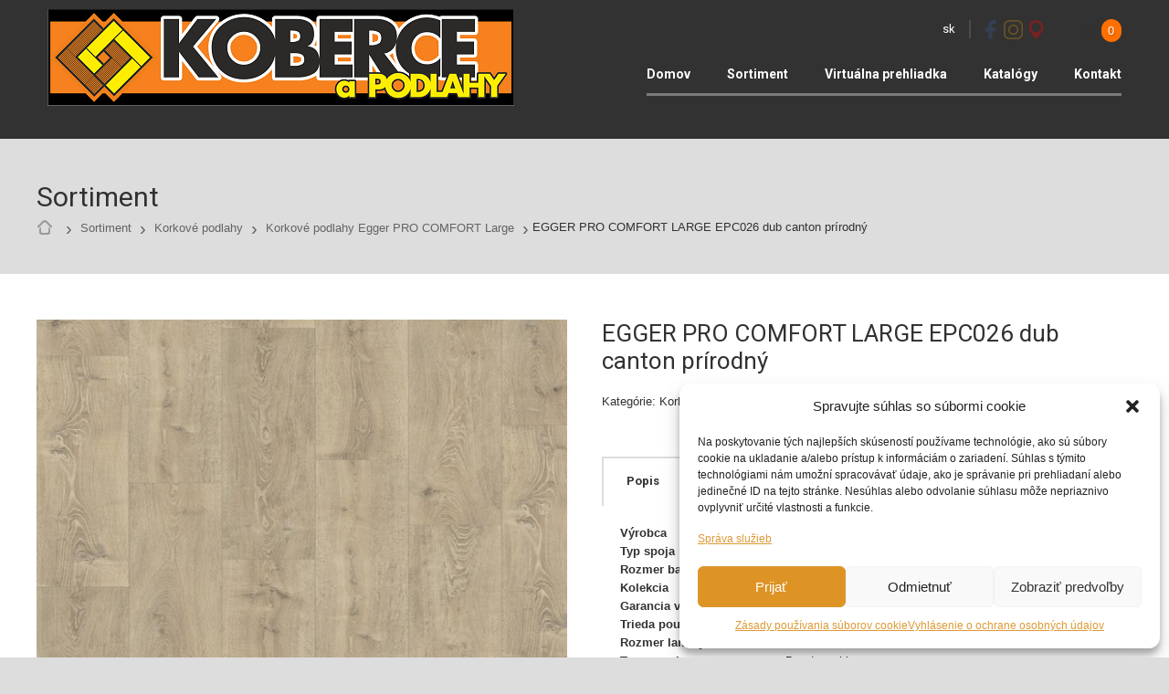

--- FILE ---
content_type: text/html; charset=UTF-8
request_url: https://www.kobercedeluxe.sk/produkt/egger-pro-comfort-large-epc026-dub-canton-prirodny/
body_size: 15133
content:
<!doctype html>
<!--[if IE 8]>
<html lang="sk-SK"  class="lang-sk_SK  ie ie8">
<![endif]-->
<!--[if !(IE 7) | !(IE 8)]><!-->
<html lang="sk-SK" class="lang-sk_SK ">
<!--<![endif]-->
<head>
	<meta charset="UTF-8" />
	<meta name="viewport" content="width=device-width" />
	<link rel="profile" href="http://gmpg.org/xfn/11" />
	<link rel="pingback" href="https://www.kobercedeluxe.sk/xmlrpc.php" />

		<link href="https://www.kobercedeluxe.sk/wp-content/uploads/2020/10/20201025_181322.png" rel="icon" type="image/x-icon" />

			<title>EGGER PRO COMFORT LARGE EPC026 dub canton prírodný | KOBERCEaPodlahy</title>

	

<meta name='robots' content='max-image-preview:large' />
<link rel='dns-prefetch' href='//fonts.googleapis.com' />
<link rel="alternate" type="application/rss+xml" title="RSS kanál: KOBERCEaPodlahy &raquo;" href="https://www.kobercedeluxe.sk/feed/" />
<link rel="alternate" type="application/rss+xml" title="RSS kanál komentárov webu KOBERCEaPodlahy &raquo;" href="https://www.kobercedeluxe.sk/comments/feed/" />
<script type="text/javascript">
window._wpemojiSettings = {"baseUrl":"https:\/\/s.w.org\/images\/core\/emoji\/14.0.0\/72x72\/","ext":".png","svgUrl":"https:\/\/s.w.org\/images\/core\/emoji\/14.0.0\/svg\/","svgExt":".svg","source":{"concatemoji":"http:\/\/www.kobercedeluxe.sk\/wp-includes\/js\/wp-emoji-release.min.js?ver=6.1.9"}};
/*! This file is auto-generated */
!function(e,a,t){var n,r,o,i=a.createElement("canvas"),p=i.getContext&&i.getContext("2d");function s(e,t){var a=String.fromCharCode,e=(p.clearRect(0,0,i.width,i.height),p.fillText(a.apply(this,e),0,0),i.toDataURL());return p.clearRect(0,0,i.width,i.height),p.fillText(a.apply(this,t),0,0),e===i.toDataURL()}function c(e){var t=a.createElement("script");t.src=e,t.defer=t.type="text/javascript",a.getElementsByTagName("head")[0].appendChild(t)}for(o=Array("flag","emoji"),t.supports={everything:!0,everythingExceptFlag:!0},r=0;r<o.length;r++)t.supports[o[r]]=function(e){if(p&&p.fillText)switch(p.textBaseline="top",p.font="600 32px Arial",e){case"flag":return s([127987,65039,8205,9895,65039],[127987,65039,8203,9895,65039])?!1:!s([55356,56826,55356,56819],[55356,56826,8203,55356,56819])&&!s([55356,57332,56128,56423,56128,56418,56128,56421,56128,56430,56128,56423,56128,56447],[55356,57332,8203,56128,56423,8203,56128,56418,8203,56128,56421,8203,56128,56430,8203,56128,56423,8203,56128,56447]);case"emoji":return!s([129777,127995,8205,129778,127999],[129777,127995,8203,129778,127999])}return!1}(o[r]),t.supports.everything=t.supports.everything&&t.supports[o[r]],"flag"!==o[r]&&(t.supports.everythingExceptFlag=t.supports.everythingExceptFlag&&t.supports[o[r]]);t.supports.everythingExceptFlag=t.supports.everythingExceptFlag&&!t.supports.flag,t.DOMReady=!1,t.readyCallback=function(){t.DOMReady=!0},t.supports.everything||(n=function(){t.readyCallback()},a.addEventListener?(a.addEventListener("DOMContentLoaded",n,!1),e.addEventListener("load",n,!1)):(e.attachEvent("onload",n),a.attachEvent("onreadystatechange",function(){"complete"===a.readyState&&t.readyCallback()})),(e=t.source||{}).concatemoji?c(e.concatemoji):e.wpemoji&&e.twemoji&&(c(e.twemoji),c(e.wpemoji)))}(window,document,window._wpemojiSettings);
</script>
<style type="text/css">
img.wp-smiley,
img.emoji {
	display: inline !important;
	border: none !important;
	box-shadow: none !important;
	height: 1em !important;
	width: 1em !important;
	margin: 0 0.07em !important;
	vertical-align: -0.1em !important;
	background: none !important;
	padding: 0 !important;
}
</style>
	<link rel='stylesheet' id='wp-block-library-css' href='https://www.kobercedeluxe.sk/wp-includes/css/dist/block-library/style.min.css?ver=6.1.9' type='text/css' media='all' />
<link rel='stylesheet' id='wc-blocks-vendors-style-css' href='https://www.kobercedeluxe.sk/wp-content/plugins/woocommerce/packages/woocommerce-blocks/build/wc-blocks-vendors-style.css?ver=8.9.2' type='text/css' media='all' />
<link rel='stylesheet' id='wc-blocks-style-css' href='https://www.kobercedeluxe.sk/wp-content/plugins/woocommerce/packages/woocommerce-blocks/build/wc-blocks-style.css?ver=8.9.2' type='text/css' media='all' />
<link rel='stylesheet' id='classic-theme-styles-css' href='https://www.kobercedeluxe.sk/wp-includes/css/classic-themes.min.css?ver=1' type='text/css' media='all' />
<style id='global-styles-inline-css' type='text/css'>
body{--wp--preset--color--black: #000000;--wp--preset--color--cyan-bluish-gray: #abb8c3;--wp--preset--color--white: #ffffff;--wp--preset--color--pale-pink: #f78da7;--wp--preset--color--vivid-red: #cf2e2e;--wp--preset--color--luminous-vivid-orange: #ff6900;--wp--preset--color--luminous-vivid-amber: #fcb900;--wp--preset--color--light-green-cyan: #7bdcb5;--wp--preset--color--vivid-green-cyan: #00d084;--wp--preset--color--pale-cyan-blue: #8ed1fc;--wp--preset--color--vivid-cyan-blue: #0693e3;--wp--preset--color--vivid-purple: #9b51e0;--wp--preset--gradient--vivid-cyan-blue-to-vivid-purple: linear-gradient(135deg,rgba(6,147,227,1) 0%,rgb(155,81,224) 100%);--wp--preset--gradient--light-green-cyan-to-vivid-green-cyan: linear-gradient(135deg,rgb(122,220,180) 0%,rgb(0,208,130) 100%);--wp--preset--gradient--luminous-vivid-amber-to-luminous-vivid-orange: linear-gradient(135deg,rgba(252,185,0,1) 0%,rgba(255,105,0,1) 100%);--wp--preset--gradient--luminous-vivid-orange-to-vivid-red: linear-gradient(135deg,rgba(255,105,0,1) 0%,rgb(207,46,46) 100%);--wp--preset--gradient--very-light-gray-to-cyan-bluish-gray: linear-gradient(135deg,rgb(238,238,238) 0%,rgb(169,184,195) 100%);--wp--preset--gradient--cool-to-warm-spectrum: linear-gradient(135deg,rgb(74,234,220) 0%,rgb(151,120,209) 20%,rgb(207,42,186) 40%,rgb(238,44,130) 60%,rgb(251,105,98) 80%,rgb(254,248,76) 100%);--wp--preset--gradient--blush-light-purple: linear-gradient(135deg,rgb(255,206,236) 0%,rgb(152,150,240) 100%);--wp--preset--gradient--blush-bordeaux: linear-gradient(135deg,rgb(254,205,165) 0%,rgb(254,45,45) 50%,rgb(107,0,62) 100%);--wp--preset--gradient--luminous-dusk: linear-gradient(135deg,rgb(255,203,112) 0%,rgb(199,81,192) 50%,rgb(65,88,208) 100%);--wp--preset--gradient--pale-ocean: linear-gradient(135deg,rgb(255,245,203) 0%,rgb(182,227,212) 50%,rgb(51,167,181) 100%);--wp--preset--gradient--electric-grass: linear-gradient(135deg,rgb(202,248,128) 0%,rgb(113,206,126) 100%);--wp--preset--gradient--midnight: linear-gradient(135deg,rgb(2,3,129) 0%,rgb(40,116,252) 100%);--wp--preset--duotone--dark-grayscale: url('#wp-duotone-dark-grayscale');--wp--preset--duotone--grayscale: url('#wp-duotone-grayscale');--wp--preset--duotone--purple-yellow: url('#wp-duotone-purple-yellow');--wp--preset--duotone--blue-red: url('#wp-duotone-blue-red');--wp--preset--duotone--midnight: url('#wp-duotone-midnight');--wp--preset--duotone--magenta-yellow: url('#wp-duotone-magenta-yellow');--wp--preset--duotone--purple-green: url('#wp-duotone-purple-green');--wp--preset--duotone--blue-orange: url('#wp-duotone-blue-orange');--wp--preset--font-size--small: 13px;--wp--preset--font-size--medium: 20px;--wp--preset--font-size--large: 36px;--wp--preset--font-size--x-large: 42px;--wp--preset--spacing--20: 0.44rem;--wp--preset--spacing--30: 0.67rem;--wp--preset--spacing--40: 1rem;--wp--preset--spacing--50: 1.5rem;--wp--preset--spacing--60: 2.25rem;--wp--preset--spacing--70: 3.38rem;--wp--preset--spacing--80: 5.06rem;}:where(.is-layout-flex){gap: 0.5em;}body .is-layout-flow > .alignleft{float: left;margin-inline-start: 0;margin-inline-end: 2em;}body .is-layout-flow > .alignright{float: right;margin-inline-start: 2em;margin-inline-end: 0;}body .is-layout-flow > .aligncenter{margin-left: auto !important;margin-right: auto !important;}body .is-layout-constrained > .alignleft{float: left;margin-inline-start: 0;margin-inline-end: 2em;}body .is-layout-constrained > .alignright{float: right;margin-inline-start: 2em;margin-inline-end: 0;}body .is-layout-constrained > .aligncenter{margin-left: auto !important;margin-right: auto !important;}body .is-layout-constrained > :where(:not(.alignleft):not(.alignright):not(.alignfull)){max-width: var(--wp--style--global--content-size);margin-left: auto !important;margin-right: auto !important;}body .is-layout-constrained > .alignwide{max-width: var(--wp--style--global--wide-size);}body .is-layout-flex{display: flex;}body .is-layout-flex{flex-wrap: wrap;align-items: center;}body .is-layout-flex > *{margin: 0;}:where(.wp-block-columns.is-layout-flex){gap: 2em;}.has-black-color{color: var(--wp--preset--color--black) !important;}.has-cyan-bluish-gray-color{color: var(--wp--preset--color--cyan-bluish-gray) !important;}.has-white-color{color: var(--wp--preset--color--white) !important;}.has-pale-pink-color{color: var(--wp--preset--color--pale-pink) !important;}.has-vivid-red-color{color: var(--wp--preset--color--vivid-red) !important;}.has-luminous-vivid-orange-color{color: var(--wp--preset--color--luminous-vivid-orange) !important;}.has-luminous-vivid-amber-color{color: var(--wp--preset--color--luminous-vivid-amber) !important;}.has-light-green-cyan-color{color: var(--wp--preset--color--light-green-cyan) !important;}.has-vivid-green-cyan-color{color: var(--wp--preset--color--vivid-green-cyan) !important;}.has-pale-cyan-blue-color{color: var(--wp--preset--color--pale-cyan-blue) !important;}.has-vivid-cyan-blue-color{color: var(--wp--preset--color--vivid-cyan-blue) !important;}.has-vivid-purple-color{color: var(--wp--preset--color--vivid-purple) !important;}.has-black-background-color{background-color: var(--wp--preset--color--black) !important;}.has-cyan-bluish-gray-background-color{background-color: var(--wp--preset--color--cyan-bluish-gray) !important;}.has-white-background-color{background-color: var(--wp--preset--color--white) !important;}.has-pale-pink-background-color{background-color: var(--wp--preset--color--pale-pink) !important;}.has-vivid-red-background-color{background-color: var(--wp--preset--color--vivid-red) !important;}.has-luminous-vivid-orange-background-color{background-color: var(--wp--preset--color--luminous-vivid-orange) !important;}.has-luminous-vivid-amber-background-color{background-color: var(--wp--preset--color--luminous-vivid-amber) !important;}.has-light-green-cyan-background-color{background-color: var(--wp--preset--color--light-green-cyan) !important;}.has-vivid-green-cyan-background-color{background-color: var(--wp--preset--color--vivid-green-cyan) !important;}.has-pale-cyan-blue-background-color{background-color: var(--wp--preset--color--pale-cyan-blue) !important;}.has-vivid-cyan-blue-background-color{background-color: var(--wp--preset--color--vivid-cyan-blue) !important;}.has-vivid-purple-background-color{background-color: var(--wp--preset--color--vivid-purple) !important;}.has-black-border-color{border-color: var(--wp--preset--color--black) !important;}.has-cyan-bluish-gray-border-color{border-color: var(--wp--preset--color--cyan-bluish-gray) !important;}.has-white-border-color{border-color: var(--wp--preset--color--white) !important;}.has-pale-pink-border-color{border-color: var(--wp--preset--color--pale-pink) !important;}.has-vivid-red-border-color{border-color: var(--wp--preset--color--vivid-red) !important;}.has-luminous-vivid-orange-border-color{border-color: var(--wp--preset--color--luminous-vivid-orange) !important;}.has-luminous-vivid-amber-border-color{border-color: var(--wp--preset--color--luminous-vivid-amber) !important;}.has-light-green-cyan-border-color{border-color: var(--wp--preset--color--light-green-cyan) !important;}.has-vivid-green-cyan-border-color{border-color: var(--wp--preset--color--vivid-green-cyan) !important;}.has-pale-cyan-blue-border-color{border-color: var(--wp--preset--color--pale-cyan-blue) !important;}.has-vivid-cyan-blue-border-color{border-color: var(--wp--preset--color--vivid-cyan-blue) !important;}.has-vivid-purple-border-color{border-color: var(--wp--preset--color--vivid-purple) !important;}.has-vivid-cyan-blue-to-vivid-purple-gradient-background{background: var(--wp--preset--gradient--vivid-cyan-blue-to-vivid-purple) !important;}.has-light-green-cyan-to-vivid-green-cyan-gradient-background{background: var(--wp--preset--gradient--light-green-cyan-to-vivid-green-cyan) !important;}.has-luminous-vivid-amber-to-luminous-vivid-orange-gradient-background{background: var(--wp--preset--gradient--luminous-vivid-amber-to-luminous-vivid-orange) !important;}.has-luminous-vivid-orange-to-vivid-red-gradient-background{background: var(--wp--preset--gradient--luminous-vivid-orange-to-vivid-red) !important;}.has-very-light-gray-to-cyan-bluish-gray-gradient-background{background: var(--wp--preset--gradient--very-light-gray-to-cyan-bluish-gray) !important;}.has-cool-to-warm-spectrum-gradient-background{background: var(--wp--preset--gradient--cool-to-warm-spectrum) !important;}.has-blush-light-purple-gradient-background{background: var(--wp--preset--gradient--blush-light-purple) !important;}.has-blush-bordeaux-gradient-background{background: var(--wp--preset--gradient--blush-bordeaux) !important;}.has-luminous-dusk-gradient-background{background: var(--wp--preset--gradient--luminous-dusk) !important;}.has-pale-ocean-gradient-background{background: var(--wp--preset--gradient--pale-ocean) !important;}.has-electric-grass-gradient-background{background: var(--wp--preset--gradient--electric-grass) !important;}.has-midnight-gradient-background{background: var(--wp--preset--gradient--midnight) !important;}.has-small-font-size{font-size: var(--wp--preset--font-size--small) !important;}.has-medium-font-size{font-size: var(--wp--preset--font-size--medium) !important;}.has-large-font-size{font-size: var(--wp--preset--font-size--large) !important;}.has-x-large-font-size{font-size: var(--wp--preset--font-size--x-large) !important;}
.wp-block-navigation a:where(:not(.wp-element-button)){color: inherit;}
:where(.wp-block-columns.is-layout-flex){gap: 2em;}
.wp-block-pullquote{font-size: 1.5em;line-height: 1.6;}
</style>
<link rel='stylesheet' id='rs-plugin-settings-css' href='https://www.kobercedeluxe.sk/wp-content/plugins/revslider/public/assets/css/rs6.css?ver=6.1.7' type='text/css' media='all' />
<style id='rs-plugin-settings-inline-css' type='text/css'>
#rs-demo-id {}
</style>
<style id='woocommerce-inline-inline-css' type='text/css'>
.woocommerce form .form-row .required { visibility: visible; }
</style>
<link rel='stylesheet' id='cmplz-general-css' href='https://www.kobercedeluxe.sk/wp-content/plugins/complianz-gdpr/assets/css/cookieblocker.min.css?ver=1710240569' type='text/css' media='all' />
<link rel='stylesheet' id='jquery-colorbox-css' href='https://www.kobercedeluxe.sk/wp-content/themes/retro/ait-theme/assets/colorbox/colorbox.min.css?ver=1.4.27' type='text/css' media='all' />
<link rel='stylesheet' id='element-placeholder-css' href='https://www.kobercedeluxe.sk/wp-content/themes/retro/ait-theme/assets/ait/element-placeholder.css?ver=2.0.8' type='text/css' media='all' />
<link rel='stylesheet' id='jquery-selectbox-css' href='https://www.kobercedeluxe.sk/wp-content/themes/retro/design/css/libs/jquery.selectbox.css?ver=6.1.9' type='text/css' media='all' />
<link rel='stylesheet' id='font-awesome-css' href='https://www.kobercedeluxe.sk/wp-content/themes/retro/design/css/libs/font-awesome.css?ver=6.1.9' type='text/css' media='all' />
<link rel='stylesheet' id='jquery-ui-css-css' href='https://www.kobercedeluxe.sk/wp-content/themes/retro/ait-theme/assets/jquery-ui-css/jquery-ui.css?ver=1.8.24' type='text/css' media='all' />
<link rel='stylesheet' id='google-font-mainFont-css' href='//fonts.googleapis.com/css?family=Roboto%3A100%2C100italic%2C300%2C300italic%2Cregular%2Citalic%2C500%2C500italic%2C700%2C700italic%2C900%2C900italic&#038;subset=cyrillic-ext%2Cgreek%2Clatin-ext%2Ccyrillic%2Cgreek-ext%2Clatin%2Cvietnamese&#038;ver=6.1.9' type='text/css' media='all' />
<link rel='stylesheet' id='ait-theme-main-base-style-css' href='https://www.kobercedeluxe.sk/wp-content/uploads/cache/retro/base-2.0.8.css?ver=1710852476' type='text/css' media='all' />
<link rel='stylesheet' id='ait-theme-main-style-css' href='https://www.kobercedeluxe.sk/wp-content/uploads/cache/retro/style-2.0.8.css?ver=1710852477' type='text/css' media='all' />
<style id='ait-theme-main-style-inline-css' type='text/css'>
#elm-content-4-main{background-repeat:repeat;background-attachment:scroll;background-position:top center;}.elm-content-4{clear:both;}#elm-comments-5-main{background-repeat:repeat;background-attachment:scroll;background-position:top center;}.elm-comments-5{clear:both;}
</style>
<link rel='stylesheet' id='ait-preloading-effects-css' href='https://www.kobercedeluxe.sk/wp-content/uploads/cache/retro/preloading-2.0.8.css?ver=1710852477' type='text/css' media='all' />
<link rel='stylesheet' id='ait-typography-style-css' href='https://www.kobercedeluxe.sk/wp-content/uploads/cache/retro/typography-2.0.8-sk_SK.css?ver=1710852477' type='text/css' media='all' />
<style id='ait-typography-style-inline-css' type='text/css'>
mark {
    background-color: white;
    color: grey;
}
.sbHolder {
   display: none !important;
}

</style>
<script type='text/javascript' src='https://www.kobercedeluxe.sk/wp-includes/js/jquery/jquery.min.js?ver=3.6.1' id='jquery-core-js'></script>
<script type='text/javascript' src='https://www.kobercedeluxe.sk/wp-includes/js/jquery/jquery-migrate.min.js?ver=3.3.2' id='jquery-migrate-js'></script>
<script type='text/javascript' src='https://www.kobercedeluxe.sk/wp-content/plugins/revslider/public/assets/js/revolution.tools.min.js?ver=6.0' id='tp-tools-js'></script>
<script type='text/javascript' src='https://www.kobercedeluxe.sk/wp-content/plugins/revslider/public/assets/js/rs6.min.js?ver=6.1.7' id='revmin-js'></script>
<link rel="https://api.w.org/" href="https://www.kobercedeluxe.sk/wp-json/" /><link rel="alternate" type="application/json" href="https://www.kobercedeluxe.sk/wp-json/wp/v2/product/7602" /><link rel="EditURI" type="application/rsd+xml" title="RSD" href="https://www.kobercedeluxe.sk/xmlrpc.php?rsd" />
<link rel="wlwmanifest" type="application/wlwmanifest+xml" href="https://www.kobercedeluxe.sk/wp-includes/wlwmanifest.xml" />
<meta name="generator" content="WordPress 6.1.9" />
<meta name="generator" content="WooCommerce 7.2.2" />
<link rel="canonical" href="https://www.kobercedeluxe.sk/produkt/egger-pro-comfort-large-epc026-dub-canton-prirodny/" />
<link rel='shortlink' href='https://www.kobercedeluxe.sk/?p=7602' />
<link rel="alternate" type="application/json+oembed" href="https://www.kobercedeluxe.sk/wp-json/oembed/1.0/embed?url=https%3A%2F%2Fwww.kobercedeluxe.sk%2Fprodukt%2Fegger-pro-comfort-large-epc026-dub-canton-prirodny%2F" />
<link rel="alternate" type="text/xml+oembed" href="https://www.kobercedeluxe.sk/wp-json/oembed/1.0/embed?url=https%3A%2F%2Fwww.kobercedeluxe.sk%2Fprodukt%2Fegger-pro-comfort-large-epc026-dub-canton-prirodny%2F&#038;format=xml" />
			<style>.cmplz-hidden {
					display: none !important;
				}</style>	<noscript><style>.woocommerce-product-gallery{ opacity: 1 !important; }</style></noscript>
	<style type="text/css">.recentcomments a{display:inline !important;padding:0 !important;margin:0 !important;}</style>		<script type="text/javascript">
			var AitSettings = {"home":{"url":"http:\/\/www.kobercedeluxe.sk"},"ajax":{"url":"https:\/\/www.kobercedeluxe.sk\/wp-admin\/admin-ajax.php","actions":[]},"paths":{"theme":"http:\/\/www.kobercedeluxe.sk\/wp-content\/themes\/retro","css":"http:\/\/www.kobercedeluxe.sk\/wp-content\/themes\/retro\/design\/css","js":"http:\/\/www.kobercedeluxe.sk\/wp-content\/themes\/retro\/design\/js","img":"http:\/\/www.kobercedeluxe.sk\/wp-content\/themes\/retro\/design\/img"},"l10n":{"datetimes":{"dateFormat":"d. MM yy","startOfWeek":"1"}}}		</script>
		<meta name="generator" content="Powered by Slider Revolution 6.1.7 - responsive, Mobile-Friendly Slider Plugin for WordPress with comfortable drag and drop interface." />
<link rel="icon" href="https://www.kobercedeluxe.sk/wp-content/uploads/2020/10/20201025_181322-150x150.png" sizes="32x32" />
<link rel="icon" href="https://www.kobercedeluxe.sk/wp-content/uploads/2020/10/20201025_181322.png" sizes="192x192" />
<link rel="apple-touch-icon" href="https://www.kobercedeluxe.sk/wp-content/uploads/2020/10/20201025_181322-180x180.png" />
<meta name="msapplication-TileImage" content="https://www.kobercedeluxe.sk/wp-content/uploads/2020/10/20201025_181322.png" />
<script type="text/javascript">function setREVStartSize(e){			
			try {								
				var pw = document.getElementById(e.c).parentNode.offsetWidth,
					newh;
				pw = pw===0 || isNaN(pw) ? window.innerWidth : pw;
				e.tabw = e.tabw===undefined ? 0 : parseInt(e.tabw);
				e.thumbw = e.thumbw===undefined ? 0 : parseInt(e.thumbw);
				e.tabh = e.tabh===undefined ? 0 : parseInt(e.tabh);
				e.thumbh = e.thumbh===undefined ? 0 : parseInt(e.thumbh);
				e.tabhide = e.tabhide===undefined ? 0 : parseInt(e.tabhide);
				e.thumbhide = e.thumbhide===undefined ? 0 : parseInt(e.thumbhide);
				e.mh = e.mh===undefined || e.mh=="" || e.mh==="auto" ? 0 : parseInt(e.mh,0);		
				if(e.layout==="fullscreen" || e.l==="fullscreen") 						
					newh = Math.max(e.mh,window.innerHeight);				
				else{					
					e.gw = Array.isArray(e.gw) ? e.gw : [e.gw];
					for (var i in e.rl) if (e.gw[i]===undefined || e.gw[i]===0) e.gw[i] = e.gw[i-1];					
					e.gh = e.el===undefined || e.el==="" || (Array.isArray(e.el) && e.el.length==0)? e.gh : e.el;
					e.gh = Array.isArray(e.gh) ? e.gh : [e.gh];
					for (var i in e.rl) if (e.gh[i]===undefined || e.gh[i]===0) e.gh[i] = e.gh[i-1];
										
					var nl = new Array(e.rl.length),
						ix = 0,						
						sl;					
					e.tabw = e.tabhide>=pw ? 0 : e.tabw;
					e.thumbw = e.thumbhide>=pw ? 0 : e.thumbw;
					e.tabh = e.tabhide>=pw ? 0 : e.tabh;
					e.thumbh = e.thumbhide>=pw ? 0 : e.thumbh;					
					for (var i in e.rl) nl[i] = e.rl[i]<window.innerWidth ? 0 : e.rl[i];
					sl = nl[0];									
					for (var i in nl) if (sl>nl[i] && nl[i]>0) { sl = nl[i]; ix=i;}															
					var m = pw>(e.gw[ix]+e.tabw+e.thumbw) ? 1 : (pw-(e.tabw+e.thumbw)) / (e.gw[ix]);					

					newh =  (e.type==="carousel" && e.justify==="true" ? e.gh[ix] : (e.gh[ix] * m)) + (e.tabh + e.thumbh);
				}			
				
				if(window.rs_init_css===undefined) window.rs_init_css = document.head.appendChild(document.createElement("style"));					
				document.getElementById(e.c).height = newh;
				window.rs_init_css.innerHTML += "#"+e.c+"_wrapper { height: "+newh+"px }";				
			} catch(e){
				console.log("Failure at Presize of Slider:" + e)
			}					   
		  };</script>

	
</head>
<body data-cmplz=2 class="product-template-default single single-product postid-7602 theme-retro woocommerce woocommerce-page woocommerce-no-js element-content element-page-title element-seo layout-wide preloading-enabled sticky-menu-enabled header-one">

	<div id="page" class="hfeed page-container">

			<header id="masthead" class="site-header" role="banner">

				<div class="header-table-wrap grid-main">
					<div class="header-table-row">

						<div class="header-container">
							<div class="site-logo">
								<a href="https://www.kobercedeluxe.sk/" title="KOBERCEaPodlahy" rel="home"><img src="https://www.kobercedeluxe.sk/wp-content/uploads/2020/10/Logo-Koberce-Podlahy-2.png" alt="logo" /></a>
								<p class="site-description"></p>
							</div>
						</div>

						<div class="header-table-cell">

							<div class="site-tools">

	<div class="language-icons">
				<a hreflang="sk" href="#" class="language-icons__icon language-icons__icon_main lang-item lang-item-444 lang-item-sk lang-item-first current-lang">
					<img src="[data-uri]" title="Slovenčina" alt="Slovenčina" />
					sk
				</a>
		<ul class="language-icons__list">
		</ul>
	</div>
<div class="social-icons">
	<ul><!--
			--><li>
				<a href="https://www.facebook.com/KOBERCEaPodlahy/" target="_blank">
					<img src="https://www.kobercedeluxe.sk/wp-content/uploads/2019/01/Facebook-200.png" class="s-icon s-icon-light" alt="icon" />
					<img src="https://www.kobercedeluxe.sk/wp-content/uploads/2019/01/Facebook-200.png" class="s-icon s-icon-dark" alt="icon" />
					<span class="s-title">Facebook</span>
				</a>
			</li><!--
			--><li>
				<a href="https://www.instagram.com/kobercedeluxe/?hl=sk" target="_blank">
					<img src="https://www.kobercedeluxe.sk/wp-content/uploads/2019/01/Instagram-200.png" class="s-icon s-icon-light" alt="icon" />
					<img src="https://www.kobercedeluxe.sk/wp-content/uploads/2019/01/Instagram-200.png" class="s-icon s-icon-dark" alt="icon" />
					<span class="s-title">Instagram</span>
				</a>
			</li><!--
			--><li>
				<a href="https://goo.gl/maps/rQVzER8AMuJ2" target="_blank">
					<img src="https://www.kobercedeluxe.sk/wp-content/uploads/2019/01/Google-maps-point-200.png" class="s-icon s-icon-light" alt="icon" />
					<img src="https://www.kobercedeluxe.sk/wp-content/uploads/2019/01/Google-maps-point-200.png" class="s-icon s-icon-dark" alt="icon" />
					<span class="s-title">Google Map</span>
				</a>
			</li><!--
	--></ul>
</div>
	<div class="ait-woocommerce-cart-widget">
		<div id="ait-woocommerce-cart-wrapper" class="cart-wrapper">
			<div id="ait-woocommerce-cart-header" class="cart-header">
				<span id="ait-woocommerce-cart-info" class="cart-header-info">
					<span id="ait-woocomerce-cart-items-count" class="cart-count">0</span>
				</span>
			</div>
			<div id="ait-woocommerce-cart" class="cart-content" style="display: none">
				<div class="widget woocommerce widget_shopping_cart"><div class="widget_shopping_cart_content"></div></div>
			</div>
			<!--
			<div id="ait-woocommerce-account-links">
				<ul>
						<li id="ln"><a href="https://www.kobercedeluxe.sk/moj- ucet/">Registrácia</a></li>
					<li><a href="https://www.kobercedeluxe.sk/moj- ucet/">Prihlásenie</a></li>
				</ul>
			</div>
			-->
		</div>
	</div>


							</div>


							<div class="menu-container">
								<nav class="main-nav" role="navigation">
									<a class="assistive-text" href="#content" title="Skočiť na obsah">Skočiť na obsah</a>
									<div class="main-nav-wrap">
										<h3 class="menu-toggle">Menu</h3>
<div class="nav-menu-container nav-menu-main megaWrapper"><ul id="menu-moje-menu" class="ait-megamenu"><li id="menu-item-2327" class="menu-item menu-item-type-post_type menu-item-object-page menu-item-home"><a href="https://www.kobercedeluxe.sk/">Domov</a></li>
<li id="menu-item-2850" class="menu-item menu-item-type-post_type menu-item-object-page menu-item-has-children current_page_parent"><a href="https://www.kobercedeluxe.sk/sortiment/">Sortiment</a>
<ul class="sub-menu">
	<li id="menu-item-10468" class="menu-item menu-item-type-custom menu-item-object-custom"><a href="https://www.kobercedeluxe.sk/product-category/vypredaj/">Výpredaj</a></li>
	<li id="menu-item-5768" class="menu-item menu-item-type-taxonomy menu-item-object-product_cat"><a href="https://www.kobercedeluxe.sk/product-category/metrazne-koberce/bytove/">Bytové Metrážne Koberce</a></li>
	<li id="menu-item-5769" class="menu-item menu-item-type-taxonomy menu-item-object-product_cat"><a href="https://www.kobercedeluxe.sk/product-category/metrazne-koberce/zatazove-koberce/">Záťažové Koberce</a></li>
	<li id="menu-item-5317" class="menu-item menu-item-type-taxonomy menu-item-object-product_cat"><a href="https://www.kobercedeluxe.sk/product-category/metrazne-koberce/luxusne-metrazne-koberce-sk/">Luxusné Metrážne Koberce</a></li>
	<li id="menu-item-5770" class="menu-item menu-item-type-taxonomy menu-item-object-product_cat"><a href="https://www.kobercedeluxe.sk/product-category/metrazne-koberce/cistiaca-zona/">Čistiaca Zóna</a></li>
	<li id="menu-item-5771" class="menu-item menu-item-type-taxonomy menu-item-object-product_cat"><a href="https://www.kobercedeluxe.sk/product-category/kusove-koberce/">Kusové Koberce</a></li>
	<li id="menu-item-5772" class="menu-item menu-item-type-taxonomy menu-item-object-product_cat"><a href="https://www.kobercedeluxe.sk/product-category/behune/">Behúne</a></li>
	<li id="menu-item-5311" class="menu-item menu-item-type-taxonomy menu-item-object-product_cat"><a href="https://www.kobercedeluxe.sk/product-category/rohozky/">Rohožky</a></li>
	<li id="menu-item-5773" class="menu-item menu-item-type-taxonomy menu-item-object-product_cat"><a href="https://www.kobercedeluxe.sk/product-category/kupelnove-predlozky/">Kúpeľňové predložky</a></li>
	<li id="menu-item-5313" class="menu-item menu-item-type-taxonomy menu-item-object-product_cat"><a href="https://www.kobercedeluxe.sk/product-category/pvc/">Vinyl v roli ( PVC )</a></li>
	<li id="menu-item-5312" class="menu-item menu-item-type-taxonomy menu-item-object-product_cat"><a href="https://www.kobercedeluxe.sk/product-category/laminatove-podlahy/">Laminátové Podlahy</a></li>
	<li id="menu-item-5310" class="menu-item menu-item-type-taxonomy menu-item-object-product_cat"><a href="https://www.kobercedeluxe.sk/product-category/vinylove-podlahy/">Vinylové Podlahy</a></li>
	<li id="menu-item-5315" class="menu-item menu-item-type-taxonomy menu-item-object-product_cat"><a href="https://www.kobercedeluxe.sk/product-category/umela-trava/">Umelá tráva</a></li>
	<li id="menu-item-10465" class="menu-item menu-item-type-custom menu-item-object-custom"><a href="https://www.kobercedeluxe.sk/product-category/doplnkovy-sortiment/">Doplnky</a></li>
</ul>
</li>
<li id="menu-item-2712" class="menu-item menu-item-type-post_type menu-item-object-page"><a href="https://www.kobercedeluxe.sk/virtualna-prehliadka/">Virtuálna prehliadka</a></li>
<li id="menu-item-4626" class="menu-item menu-item-type-post_type menu-item-object-page"><a href="https://www.kobercedeluxe.sk/katalogy/">Katalógy</a></li>
<li id="menu-item-2326" class="menu-item menu-item-type-post_type menu-item-object-page"><a href="https://www.kobercedeluxe.sk/kontakt/">Kontakt</a></li>
</ul></div>									</div>
								</nav>
							</div>

						</div> <!-- .header-table-cell -->
					</div> <!-- .header-table-row -->
				</div> <!-- .header-table-wrap -->
			</header><!-- #masthead -->

		<div class="sticky-menu menu-container" >
			<div class="grid-main">
				<div class="site-logo">
					<a href="https://www.kobercedeluxe.sk/" title="KOBERCEaPodlahy" rel="home"><img src="https://www.kobercedeluxe.sk/wp-content/uploads/2020/10/Logo-Koberce-Podlahy-2.png" alt="logo" /></a>
				</div>
				<nav class="main-nav">
					<!-- wp menu here -->
				</nav>
			</div>
		</div>


<div id="main" class="elements">


	




	 
	 
	 	 

	 
	 
	 									



<div style="display: none;">
simple-title
Sortiment












</div>


<div class="page-title">
	<div class="grid-main">
		<header class="entry-header">

			<div class="entry-title simple-title">


				<div class="entry-title-wrap">

					<h1>Sortiment</h1>





<div class="breadcrumb">
	<!-- <div class="grid-main"> -->
		<nav class="breadcrumbs"><span class="breadcrumbs-before">Nachádzate sa tu:</span> <span class="breadcrumb-begin"><a href="https://www.kobercedeluxe.sk/">Home</a></span> <span class="breadcrumb-sep">&rsaquo;</span> <a href="https://www.kobercedeluxe.sk/sortiment/">Sortiment</a> <span class="breadcrumb-sep">&rsaquo;</span> <a href="https://www.kobercedeluxe.sk/product-category/korkove-podlahy/">Korkové podlahy</a> <span class="breadcrumb-sep">&rsaquo;</span> <a href="https://www.kobercedeluxe.sk/product-category/korkove-podlahy/korkove-podlahy-egger-pro-comfort-large/">Korkové podlahy Egger PRO COMFORT Large</a> <span class="breadcrumb-sep">&rsaquo;</span> EGGER PRO COMFORT LARGE EPC026 dub canton prírodný</nav>
	<!-- </div> -->
</div>


				</div>
			</div>




		</header><!-- /.entry-header -->
	</div>
</div>






	<div class="main-sections">

				<section id="elm-content-4-main" class="elm-main elm-content-main ">

					<div class="elm-wrapper elm-content-wrapper">

<div id="primary" class="content-area">
	<div id="content" class="content-wrap" role="main">


		<article class="content-block">
		<div class="entry-content">
<div class="woocommerce-notices-wrapper"></div><div id="product-7602" class="product type-product post-7602 status-publish first instock product_cat-korkove-podlahy product_cat-korkove-podlahy-egger-pro-comfort-large has-post-thumbnail taxable shipping-taxable product-type-simple">

	<div class="woocommerce-product-gallery woocommerce-product-gallery--with-images woocommerce-product-gallery--columns-4 images" data-columns="4" style="opacity: 0; transition: opacity .25s ease-in-out;">
	<figure class="woocommerce-product-gallery__wrapper">
		<div data-thumb="https://www.kobercedeluxe.sk/wp-content/uploads/2019/03/EGGER-PRO-COMFORT-LARGE-EPC026-dub-canton-prírodný-180x180.jpg" data-thumb-alt="" class="woocommerce-product-gallery__image"><a href="https://www.kobercedeluxe.sk/wp-content/uploads/2019/03/EGGER-PRO-COMFORT-LARGE-EPC026-dub-canton-prírodný.jpg"><img width="600" height="400" src="https://www.kobercedeluxe.sk/wp-content/uploads/2019/03/EGGER-PRO-COMFORT-LARGE-EPC026-dub-canton-prírodný.jpg" class="wp-post-image" alt="" decoding="async" loading="lazy" title="EGGER PRO COMFORT LARGE EPC026 dub canton prírodný" data-caption="" data-src="https://www.kobercedeluxe.sk/wp-content/uploads/2019/03/EGGER-PRO-COMFORT-LARGE-EPC026-dub-canton-prírodný.jpg" data-large_image="https://www.kobercedeluxe.sk/wp-content/uploads/2019/03/EGGER-PRO-COMFORT-LARGE-EPC026-dub-canton-prírodný.jpg" data-large_image_width="600" data-large_image_height="400" srcset="https://www.kobercedeluxe.sk/wp-content/uploads/2019/03/EGGER-PRO-COMFORT-LARGE-EPC026-dub-canton-prírodný.jpg 600w, https://www.kobercedeluxe.sk/wp-content/uploads/2019/03/EGGER-PRO-COMFORT-LARGE-EPC026-dub-canton-prírodný-300x200.jpg 300w" sizes="(max-width: 600px) 100vw, 600px" /></a></div>	</figure>
</div>

	<div class="summary entry-summary">
		<h1 class="product_title entry-title">EGGER PRO COMFORT LARGE EPC026 dub canton prírodný</h1><p class="price"></p>
			<style>
				.single_add_to_cart_button {
					display: none !important;
				}
			</style>
		<div class="product_meta">

	
	
	<span class="posted_in">Kategórie: <a href="https://www.kobercedeluxe.sk/product-category/korkove-podlahy/" rel="tag">Korkové podlahy</a>, <a href="https://www.kobercedeluxe.sk/product-category/korkove-podlahy/korkove-podlahy-egger-pro-comfort-large/" rel="tag">Korkové podlahy Egger PRO COMFORT Large</a></span>
	
	
</div>
	</div>

	
	<div class="woocommerce-tabs wc-tabs-wrapper">
		<ul class="tabs wc-tabs" role="tablist">
							<li class="description_tab" id="tab-title-description" role="tab" aria-controls="tab-description">
					<a href="#tab-description">
						Popis					</a>
				</li>
					</ul>
					<div class="woocommerce-Tabs-panel woocommerce-Tabs-panel--description panel entry-content wc-tab" id="tab-description" role="tabpanel" aria-labelledby="tab-title-description">
				
	<h2>Popis</h2>

<table>
<tbody>
<tr>
<th>Výrobca</th>
<td>EGGER Retail Products GmbH &amp; Co.KG</td>
</tr>
<tr>
<th>Typ spoja</th>
<td>UNI-Fit</td>
</tr>
<tr>
<th>Rozmer balíka</th>
<td>1 bal=2,2158 m2</td>
</tr>
<tr>
<th>Kolekcia</th>
<td>Korková podlaha EGGER PRO COMFORT LARGE</td>
</tr>
<tr>
<th></th>
<td></td>
</tr>
<tr>
<th>Garancia výrobcu</th>
<td>15 rokov</td>
</tr>
<tr>
<th>Trieda použitia a hrúbka</th>
<td>hrúbka 10 mm drážka WV 4</td>
</tr>
<tr>
<th>Rozmer lamely</th>
<td>1292 mm x 245 mm</td>
</tr>
<tr>
<th>Typ povrchu</th>
<td>D &#8211; deepskin</td>
</tr>
</tbody>
</table>
			</div>
		
			</div>


	<section class="related products">

					<h2>Súvisiace produkty</h2>
				
		<ul class="products columns-4">

			
					<li class="product type-product post-7604 status-publish first instock product_cat-korkove-podlahy product_cat-korkove-podlahy-egger-pro-comfort-kingsize has-post-thumbnail taxable shipping-taxable product-type-simple">
	<a href="https://www.kobercedeluxe.sk/produkt/egger-pro-comfort-kingsize-epc014-dub-waldeck-prirodny/" class="woocommerce-LoopProduct-link woocommerce-loop-product__link"><img width="500" height="400" src="https://www.kobercedeluxe.sk/wp-content/uploads/2019/03/EGGER-PRO-COMFORT-KINGSIZE-EPC014-dub-waldeck-prírodný-500x400.jpg" class="attachment-woocommerce_thumbnail size-woocommerce_thumbnail" alt="" decoding="async" loading="lazy" /><h2 class="woocommerce-loop-product__title">EGGER PRO COMFORT KINGSIZE EPC014 dub waldeck prírodný</h2>
</a></li>

			
					<li class="product type-product post-7618 status-publish instock product_cat-korkove-podlahy product_cat-korkove-podlahy-egger-pro-comfort-long has-post-thumbnail taxable shipping-taxable product-type-simple">
	<a href="https://www.kobercedeluxe.sk/produkt/egger-pro-comfort-long-epc005-dub-clermont-sivy/" class="woocommerce-LoopProduct-link woocommerce-loop-product__link"><img width="500" height="400" src="https://www.kobercedeluxe.sk/wp-content/uploads/2019/03/EGGER-PRO-COMFORT-LONG-EPC005-dub-clermont-sivý-500x400.jpg" class="attachment-woocommerce_thumbnail size-woocommerce_thumbnail" alt="" decoding="async" loading="lazy" /><h2 class="woocommerce-loop-product__title">EGGER PRO COMFORT LONG EPC005 dub clermont sivý</h2>
</a></li>

			
					<li class="product type-product post-7586 status-publish instock product_cat-korkove-podlahy product_cat-korkove-podlahy-egger-pro-comfort-large has-post-thumbnail taxable shipping-taxable product-type-simple">
	<a href="https://www.kobercedeluxe.sk/produkt/egger-pro-comfort-large-epc001-dub-waltham-prirodny/" class="woocommerce-LoopProduct-link woocommerce-loop-product__link"><img width="500" height="400" src="https://www.kobercedeluxe.sk/wp-content/uploads/2019/03/EGGER-PRO-COMFORT-LARGE-EPC001-dub-waltham-prírodný-500x400.jpg" class="attachment-woocommerce_thumbnail size-woocommerce_thumbnail" alt="" decoding="async" loading="lazy" /><h2 class="woocommerce-loop-product__title">EGGER PRO COMFORT LARGE EPC001 dub waltham prírodný</h2>
</a></li>

			
					<li class="product type-product post-7592 status-publish last instock product_cat-korkove-podlahy product_cat-korkove-podlahy-egger-pro-comfort-large has-post-thumbnail taxable shipping-taxable product-type-simple">
	<a href="https://www.kobercedeluxe.sk/produkt/egger-pro-comfort-large-epc007-dub-waltham-hnedy/" class="woocommerce-LoopProduct-link woocommerce-loop-product__link"><img width="500" height="400" src="https://www.kobercedeluxe.sk/wp-content/uploads/2019/03/EGGER-PRO-COMFORT-LARGE-EPC007-dub-waltham-hnedý-500x400.jpg" class="attachment-woocommerce_thumbnail size-woocommerce_thumbnail" alt="" decoding="async" loading="lazy" /><h2 class="woocommerce-loop-product__title">EGGER PRO COMFORT LARGE EPC007 dub waltham hnedý</h2>
</a></li>

			
		</ul>

	</section>
	</div>

		</div><!-- .entry-content -->

	</article><!-- #post -->
	</div><!-- #content -->
</div><!-- #primary -->

<script id="elm-content-4-script">
jQuery(window).on('load', function() {
		// this is a test
		if(!isResponsive(1024)){
			jQuery("#elm-content-4-main").find('img').each(function(){
				if(jQuery(this).parent().closest('div').hasClass('wp-caption')){
					jQuery(this).waypoint(function(){
						jQuery(this).parent().closest('div').addClass('load-finished');
					}, { triggerOnce: true, offset: "95%" });
				} else {
					if(jQuery('body').hasClass('woocommerce-checkout')){
						jQuery(this).addClass('load-finished');
					} else {
						jQuery(this).waypoint(function(){
							jQuery(this).addClass('load-finished');
						}, { triggerOnce: true, offset: "95%" });
					}
				}
			});
			jQuery("#elm-content-4-main").waypoint(function(){
				jQuery(this).addClass('load-finished');
			}, { triggerOnce: true, offset: "95%" });
		} else {
			jQuery("#elm-content-4-main").find('img').each(function(){
				if(jQuery(this).parent().closest('div').hasClass('wp-caption')){
					jQuery(this).parent().closest('div').addClass('load-finished');
				} else {
					jQuery(this).addClass('load-finished');
				}
			});
			jQuery("#elm-content-4-main").addClass('load-finished');
		}
});
</script>
					</div><!-- .elm-wrapper -->

				</section>
	</div><!-- .main-sections -->
</div><!-- #main .elements -->



	<footer id="footer" class="footer" role="contentinfo">

		<div class="footer-widgets">
			<div class="footer-widgets-wrap grid-main">
				<div class="footer-widgets-container">


						<div class="widget-area-separator separator-1"></div>
																		<div class="widget-area __footer-0 widget-area-1">
<div id="text-12" class="widget-container widget_text"><div class="widget"><div class="widget-title"><h3>KOBERCE a Podlahy</h3></div><div class="widget-content">			<div class="textwidget"><p><img decoding="async" loading="lazy" class="alignnone size-medium wp-image-10359" src="https://www.kobercedeluxe.sk/wp-content/uploads/2020/10/Logo-Koberce-Podlahy-300x62.png" alt="" width="300" height="62" srcset="https://www.kobercedeluxe.sk/wp-content/uploads/2020/10/Logo-Koberce-Podlahy-300x62.png 300w, https://www.kobercedeluxe.sk/wp-content/uploads/2020/10/Logo-Koberce-Podlahy-1024x212.png 1024w, https://www.kobercedeluxe.sk/wp-content/uploads/2020/10/Logo-Koberce-Podlahy-768x159.png 768w, https://www.kobercedeluxe.sk/wp-content/uploads/2020/10/Logo-Koberce-Podlahy-1536x318.png 1536w, https://www.kobercedeluxe.sk/wp-content/uploads/2020/10/Logo-Koberce-Podlahy-750x155.png 750w, https://www.kobercedeluxe.sk/wp-content/uploads/2020/10/Logo-Koberce-Podlahy.png 2044w" sizes="(max-width: 300px) 100vw, 300px" /></p>
</div>
		</div></div></div>						</div>
						<div class="widget-area-separator separator-2"></div>
																		<div class="widget-area __footer-1 widget-area-2">
<div id="text-13" class="widget-container widget_text"><div class="widget"><div class="widget-title"><h3>Adresa</h3></div><div class="widget-content">			<div class="textwidget"><p><a href="https://www.google.sk/maps/dir//Koberce+DeLuxe,+N%C3%A1m.+E.+M.+%C5%A0olt%C3%A9sovej+2221%2F8+Levice,+934+01+Levice/@48.2063121,18.5520844,14z/data=!4m9!4m8!1m0!1m5!1m1!1s0x476adc4da4360c81:0xd89c90433e7b4f2b!2m2!1d18.61009!2d48.217205!3e0?hl=sk&amp;authuser=0"><img decoding="async" loading="lazy" class="aligncenter wp-image-4641 load-finished" src="https://www.kobercedeluxe.sk/wp-content/uploads/2018/11/adresa-orange-150x150.png" sizes="(max-width: 63px) 100vw, 63px" srcset="https://www.kobercedeluxe.sk/wp-content/uploads/2018/11/adresa-orange-300x262.png 300w, https://www.kobercedeluxe.sk/wp-content/uploads/2018/11/adresa-orange.png 686w" alt="" width="63" height="55" /></a></p>
<h3 style="text-align: center;"><a href="https://www.google.sk/maps/dir//Koberce+DeLuxe,+N%C3%A1m.+E.+M.+%C5%A0olt%C3%A9sovej+2221%2F8+Levice,+934+01+Levice/@48.2063121,18.5520844,14z/data=!4m9!4m8!1m0!1m5!1m1!1s0x476adc4da4360c81:0xd89c90433e7b4f2b!2m2!1d18.61009!2d48.217205!3e0?hl=sk&amp;authuser=0">Nám. E. M. Šoltésovej 2221/8, 934 01 Levice</a></h3>
</div>
		</div></div></div>						</div>
						<div class="widget-area-separator separator-3"></div>
																		<div class="widget-area __footer-2 widget-area-3">
<div id="text-14" class="widget-container widget_text"><div class="widget"><div class="widget-title"><h3>Telefón</h3></div><div class="widget-content">			<div class="textwidget"><p><a href="tel: +421366310402"><img decoding="async" loading="lazy" class="aligncenter wp-image-4642 load-finished" src="https://www.kobercedeluxe.sk/wp-content/uploads/2018/11/telefon-orange-150x150.png" sizes="(max-width: 63px) 100vw, 63px" srcset="https://www.kobercedeluxe.sk/wp-content/uploads/2018/11/telefon-orange-300x262.png 300w, https://www.kobercedeluxe.sk/wp-content/uploads/2018/11/telefon-orange.png 686w" alt="" width="63" height="55" /></a></p>
<h3 style="text-align: center;"><a href="tel: +421366310402">+421 36 631 04 02</a></h3>
</div>
		</div></div></div>						</div>
																		<div class="widget-area __footer-3 widget-area-4">
<div id="text-15" class="widget-container widget_text"><div class="widget"><div class="widget-title"><h3>Email</h3></div><div class="widget-content">			<div class="textwidget"><p><a href="mailto:info@kobercedeluxe.sk"><img decoding="async" loading="lazy" class="aligncenter wp-image-4643 load-finished" src="https://www.kobercedeluxe.sk/wp-content/uploads/2018/11/mail-orange-150x150.png" sizes="(max-width: 63px) 100vw, 63px" srcset="https://www.kobercedeluxe.sk/wp-content/uploads/2018/11/mail-orange-300x262.png 300w, https://www.kobercedeluxe.sk/wp-content/uploads/2018/11/mail-orange.png 686w" alt="" width="63" height="55" /></a></p>
<h3 style="text-align: center;"><a href="mailto:info@kobercedeluxe.sk">info@kobercedeluxe.sk</a></h3>
</div>
		</div></div></div>						</div>

				</div>
			</div>
		</div>

		<div class="site-footer">
			<div class="site-footer-wrap grid-main">
<div class="nav-menu-container nav-menu-footer megaWrapper"><ul id="menu-menu-v-pate-sk" class="ait-megamenu"><li id="menu-item-2854" class="menu-item menu-item-type-post_type menu-item-object-page menu-item-home"><a href="https://www.kobercedeluxe.sk/">Domov</a></li>
<li id="menu-item-2851" class="menu-item menu-item-type-post_type menu-item-object-page menu-item-privacy-policy"><a href="https://www.kobercedeluxe.sk/vyhlasenie-o-ochrane-osobnych-udajov/">Ochrana osobných údajov</a></li>
<li id="menu-item-2852" class="menu-item menu-item-type-post_type menu-item-object-page"><a href="https://www.kobercedeluxe.sk/virtualna-prehliadka/">Virtuálna prehliadka</a></li>
<li id="menu-item-2853" class="menu-item menu-item-type-post_type menu-item-object-page"><a href="https://www.kobercedeluxe.sk/kontakt/">Kontakt</a></li>
</ul></div>				<div class="footer-text"><p>© 2021 Copyright by CARPEX, s.r.o.</p></div>
			</div>
		</div>

	</footer><!-- /#footer -->
</div><!-- /#page -->


<!-- Consent Management powered by Complianz | GDPR/CCPA Cookie Consent https://wordpress.org/plugins/complianz-gdpr -->
<div id="cmplz-cookiebanner-container"><div class="cmplz-cookiebanner cmplz-hidden banner-1 bottom-right-view-preferences optin cmplz-bottom-right cmplz-categories-type-view-preferences" aria-modal="true" data-nosnippet="true" role="dialog" aria-live="polite" aria-labelledby="cmplz-header-1-optin" aria-describedby="cmplz-message-1-optin">
	<div class="cmplz-header">
		<div class="cmplz-logo"></div>
		<div class="cmplz-title" id="cmplz-header-1-optin">Spravujte súhlas so súbormi cookie</div>
		<div class="cmplz-close" tabindex="0" role="button" aria-label="Zavrieť okno">
			<svg aria-hidden="true" focusable="false" data-prefix="fas" data-icon="times" class="svg-inline--fa fa-times fa-w-11" role="img" xmlns="http://www.w3.org/2000/svg" viewBox="0 0 352 512"><path fill="currentColor" d="M242.72 256l100.07-100.07c12.28-12.28 12.28-32.19 0-44.48l-22.24-22.24c-12.28-12.28-32.19-12.28-44.48 0L176 189.28 75.93 89.21c-12.28-12.28-32.19-12.28-44.48 0L9.21 111.45c-12.28 12.28-12.28 32.19 0 44.48L109.28 256 9.21 356.07c-12.28 12.28-12.28 32.19 0 44.48l22.24 22.24c12.28 12.28 32.2 12.28 44.48 0L176 322.72l100.07 100.07c12.28 12.28 32.2 12.28 44.48 0l22.24-22.24c12.28-12.28 12.28-32.19 0-44.48L242.72 256z"></path></svg>
		</div>
	</div>

	<div class="cmplz-divider cmplz-divider-header"></div>
	<div class="cmplz-body">
		<div class="cmplz-message" id="cmplz-message-1-optin">Na poskytovanie tých najlepších skúseností používame technológie, ako sú súbory cookie na ukladanie a/alebo prístup k informáciám o zariadení. Súhlas s týmito technológiami nám umožní spracovávať údaje, ako je správanie pri prehliadaní alebo jedinečné ID na tejto stránke. Nesúhlas alebo odvolanie súhlasu môže nepriaznivo ovplyvniť určité vlastnosti a funkcie.</div>
		<!-- categories start -->
		<div class="cmplz-categories">
			<details class="cmplz-category cmplz-functional" >
				<summary>
						<span class="cmplz-category-header">
							<span class="cmplz-category-title">Funkčné</span>
							<span class='cmplz-always-active'>
								<span class="cmplz-banner-checkbox">
									<input type="checkbox"
										   id="cmplz-functional-optin"
										   data-category="cmplz_functional"
										   class="cmplz-consent-checkbox cmplz-functional"
										   size="40"
										   value="1"/>
									<label class="cmplz-label" for="cmplz-functional-optin" tabindex="0"><span class="screen-reader-text">Funkčné</span></label>
								</span>
								Vždy aktívny							</span>
							<span class="cmplz-icon cmplz-open">
								<svg xmlns="http://www.w3.org/2000/svg" viewBox="0 0 448 512"  height="18" ><path d="M224 416c-8.188 0-16.38-3.125-22.62-9.375l-192-192c-12.5-12.5-12.5-32.75 0-45.25s32.75-12.5 45.25 0L224 338.8l169.4-169.4c12.5-12.5 32.75-12.5 45.25 0s12.5 32.75 0 45.25l-192 192C240.4 412.9 232.2 416 224 416z"/></svg>
							</span>
						</span>
				</summary>
				<div class="cmplz-description">
					<span class="cmplz-description-functional">Technické uloženie alebo prístup sú nevyhnutne potrebné na legitímny účel umožnenia použitia konkrétnej služby, ktorú si účastník alebo používateľ výslovne vyžiadal, alebo na jediný účel vykonania prenosu komunikácie cez elektronickú komunikačnú sieť.</span>
				</div>
			</details>

			<details class="cmplz-category cmplz-preferences" >
				<summary>
						<span class="cmplz-category-header">
							<span class="cmplz-category-title">Predvoľby</span>
							<span class="cmplz-banner-checkbox">
								<input type="checkbox"
									   id="cmplz-preferences-optin"
									   data-category="cmplz_preferences"
									   class="cmplz-consent-checkbox cmplz-preferences"
									   size="40"
									   value="1"/>
								<label class="cmplz-label" for="cmplz-preferences-optin" tabindex="0"><span class="screen-reader-text">Predvoľby</span></label>
							</span>
							<span class="cmplz-icon cmplz-open">
								<svg xmlns="http://www.w3.org/2000/svg" viewBox="0 0 448 512"  height="18" ><path d="M224 416c-8.188 0-16.38-3.125-22.62-9.375l-192-192c-12.5-12.5-12.5-32.75 0-45.25s32.75-12.5 45.25 0L224 338.8l169.4-169.4c12.5-12.5 32.75-12.5 45.25 0s12.5 32.75 0 45.25l-192 192C240.4 412.9 232.2 416 224 416z"/></svg>
							</span>
						</span>
				</summary>
				<div class="cmplz-description">
					<span class="cmplz-description-preferences">Technické uloženie alebo prístup je potrebný na legitímny účel ukladania preferencií, ktoré si účastník alebo používateľ nepožaduje.</span>
				</div>
			</details>

			<details class="cmplz-category cmplz-statistics" >
				<summary>
						<span class="cmplz-category-header">
							<span class="cmplz-category-title">Štatistiky</span>
							<span class="cmplz-banner-checkbox">
								<input type="checkbox"
									   id="cmplz-statistics-optin"
									   data-category="cmplz_statistics"
									   class="cmplz-consent-checkbox cmplz-statistics"
									   size="40"
									   value="1"/>
								<label class="cmplz-label" for="cmplz-statistics-optin" tabindex="0"><span class="screen-reader-text">Štatistiky</span></label>
							</span>
							<span class="cmplz-icon cmplz-open">
								<svg xmlns="http://www.w3.org/2000/svg" viewBox="0 0 448 512"  height="18" ><path d="M224 416c-8.188 0-16.38-3.125-22.62-9.375l-192-192c-12.5-12.5-12.5-32.75 0-45.25s32.75-12.5 45.25 0L224 338.8l169.4-169.4c12.5-12.5 32.75-12.5 45.25 0s12.5 32.75 0 45.25l-192 192C240.4 412.9 232.2 416 224 416z"/></svg>
							</span>
						</span>
				</summary>
				<div class="cmplz-description">
					<span class="cmplz-description-statistics">Technické úložisko alebo prístup, ktorý sa používa výlučne na štatistické účely.</span>
					<span class="cmplz-description-statistics-anonymous">Technické úložisko alebo prístup, ktorý sa používa výlučne na anonymné štatistické účely. Bez predvolania, dobrovoľného plnenia zo strany vášho poskytovateľa internetových služieb alebo dodatočných záznamov od tretej strany, informácie uložené alebo získané len na tento účel sa zvyčajne nedajú použiť na vašu identifikáciu.</span>
				</div>
			</details>
			<details class="cmplz-category cmplz-marketing" >
				<summary>
						<span class="cmplz-category-header">
							<span class="cmplz-category-title">Marketing</span>
							<span class="cmplz-banner-checkbox">
								<input type="checkbox"
									   id="cmplz-marketing-optin"
									   data-category="cmplz_marketing"
									   class="cmplz-consent-checkbox cmplz-marketing"
									   size="40"
									   value="1"/>
								<label class="cmplz-label" for="cmplz-marketing-optin" tabindex="0"><span class="screen-reader-text">Marketing</span></label>
							</span>
							<span class="cmplz-icon cmplz-open">
								<svg xmlns="http://www.w3.org/2000/svg" viewBox="0 0 448 512"  height="18" ><path d="M224 416c-8.188 0-16.38-3.125-22.62-9.375l-192-192c-12.5-12.5-12.5-32.75 0-45.25s32.75-12.5 45.25 0L224 338.8l169.4-169.4c12.5-12.5 32.75-12.5 45.25 0s12.5 32.75 0 45.25l-192 192C240.4 412.9 232.2 416 224 416z"/></svg>
							</span>
						</span>
				</summary>
				<div class="cmplz-description">
					<span class="cmplz-description-marketing">Technické úložisko alebo prístup sú potrebné na vytvorenie používateľských profilov na odosielanie reklamy alebo sledovanie používateľa na webovej stránke alebo na viacerých webových stránkach na podobné marketingové účely.</span>
				</div>
			</details>
		</div><!-- categories end -->
			</div>

	<div class="cmplz-links cmplz-information">
		<a class="cmplz-link cmplz-manage-options cookie-statement" href="#" data-relative_url="#cmplz-manage-consent-container">Spravovať možnosti</a>
		<a class="cmplz-link cmplz-manage-third-parties cookie-statement" href="#" data-relative_url="#cmplz-cookies-overview">Správa služieb</a>
		<a class="cmplz-link cmplz-manage-vendors tcf cookie-statement" href="#" data-relative_url="#cmplz-tcf-wrapper">Spravovať {vendor_count} dodávateľov</a>
		<a class="cmplz-link cmplz-external cmplz-read-more-purposes tcf" target="_blank" rel="noopener noreferrer nofollow" href="https://cookiedatabase.org/tcf/purposes/">Prečítajte si viac o týchto účeloch</a>
			</div>

	<div class="cmplz-divider cmplz-footer"></div>

	<div class="cmplz-buttons">
		<button class="cmplz-btn cmplz-accept">Prijať</button>
		<button class="cmplz-btn cmplz-deny">Odmietnuť</button>
		<button class="cmplz-btn cmplz-view-preferences">Zobraziť predvoľby</button>
		<button class="cmplz-btn cmplz-save-preferences">Uložiť predvoľby</button>
		<a class="cmplz-btn cmplz-manage-options tcf cookie-statement" href="#" data-relative_url="#cmplz-manage-consent-container">Zobraziť predvoľby</a>
			</div>

	<div class="cmplz-links cmplz-documents">
		<a class="cmplz-link cookie-statement" href="#" data-relative_url="">{title}</a>
		<a class="cmplz-link privacy-statement" href="#" data-relative_url="">{title}</a>
		<a class="cmplz-link impressum" href="#" data-relative_url="">{title}</a>
			</div>

</div>
</div>
					<div id="cmplz-manage-consent" data-nosnippet="true"><button class="cmplz-btn cmplz-hidden cmplz-manage-consent manage-consent-1">Spravovať súhlas</button>

</div>	<script type="text/javascript">
		(function () {
			var c = document.body.className;
			c = c.replace(/woocommerce-no-js/, 'woocommerce-js');
			document.body.className = c;
		})();
	</script>
	<script type='text/javascript' id='wc-single-product-js-extra'>
/* <![CDATA[ */
var wc_single_product_params = {"i18n_required_rating_text":"Pros\u00edm ohodno\u0165te","review_rating_required":"yes","flexslider":{"rtl":false,"animation":"slide","smoothHeight":true,"directionNav":false,"controlNav":"thumbnails","slideshow":false,"animationSpeed":500,"animationLoop":false,"allowOneSlide":false},"zoom_enabled":"","zoom_options":[],"photoswipe_enabled":"","photoswipe_options":{"shareEl":false,"closeOnScroll":false,"history":false,"hideAnimationDuration":0,"showAnimationDuration":0},"flexslider_enabled":""};
/* ]]> */
</script>
<script type='text/javascript' src='https://www.kobercedeluxe.sk/wp-content/plugins/woocommerce/assets/js/frontend/single-product.min.js?ver=7.2.2' id='wc-single-product-js'></script>
<script type='text/javascript' src='https://www.kobercedeluxe.sk/wp-content/plugins/woocommerce/assets/js/jquery-blockui/jquery.blockUI.min.js?ver=2.7.0-wc.7.2.2' id='jquery-blockui-js'></script>
<script type='text/javascript' src='https://www.kobercedeluxe.sk/wp-content/plugins/woocommerce/assets/js/js-cookie/js.cookie.min.js?ver=2.1.4-wc.7.2.2' id='js-cookie-js'></script>
<script type='text/javascript' id='woocommerce-js-extra'>
/* <![CDATA[ */
var woocommerce_params = {"ajax_url":"\/wp-admin\/admin-ajax.php","wc_ajax_url":"\/?wc-ajax=%%endpoint%%"};
/* ]]> */
</script>
<script type='text/javascript' src='https://www.kobercedeluxe.sk/wp-content/plugins/woocommerce/assets/js/frontend/woocommerce.min.js?ver=7.2.2' id='woocommerce-js'></script>
<script type='text/javascript' src='https://www.kobercedeluxe.sk/wp-content/plugins/woocommerce/assets/js/jquery-cookie/jquery.cookie.min.js?ver=1.4.1-wc.7.2.2' id='jquery-cookie-js'></script>
<script type='text/javascript' id='wc-cart-fragments-js-extra'>
/* <![CDATA[ */
var wc_cart_fragments_params = {"ajax_url":"\/wp-admin\/admin-ajax.php","wc_ajax_url":"\/?wc-ajax=%%endpoint%%","cart_hash_key":"wc_cart_hash_2bf8d0786b9155b57a96e3a642bb462f","fragment_name":"wc_fragments_2bf8d0786b9155b57a96e3a642bb462f","request_timeout":"5000"};
/* ]]> */
</script>
<script type='text/javascript' src='https://www.kobercedeluxe.sk/wp-content/plugins/ait-languages/ait/woo-poly-integration/public/js/Cart.js?ver=0.29.1' id='wc-cart-fragments-js'></script>
<script type='text/javascript' src='https://www.kobercedeluxe.sk/wp-includes/js/underscore.min.js?ver=1.13.4' id='underscore-js'></script>
<script type='text/javascript' src='https://www.kobercedeluxe.sk/wp-content/themes/retro/ait-theme/assets/ait/ait.js?ver=2.0.8' id='ait-js'></script>
<script type='text/javascript' src='https://www.kobercedeluxe.sk/wp-content/themes/retro/ait-theme/assets/colorbox/jquery.colorbox.min.js?ver=1.4.27' id='jquery-colorbox-js'></script>
<script type='text/javascript' src='https://www.kobercedeluxe.sk/wp-includes/js/jquery/ui/core.min.js?ver=1.13.2' id='jquery-ui-core-js'></script>
<script type='text/javascript' src='https://www.kobercedeluxe.sk/wp-includes/js/jquery/ui/datepicker.min.js?ver=1.13.2' id='jquery-ui-datepicker-js'></script>
<script type='text/javascript' id='jquery-ui-datepicker-js-after'>
jQuery(function(jQuery){jQuery.datepicker.setDefaults({"closeText":"Zatvori\u0165","currentText":"Dnes","monthNames":["janu\u00e1r","febru\u00e1r","marec","apr\u00edl","m\u00e1j","j\u00fan","j\u00fal","august","september","okt\u00f3ber","november","december"],"monthNamesShort":["jan","feb","mar","apr","m\u00e1j","j\u00fan","j\u00fal","aug","sep","okt","nov","dec"],"nextText":"\u010ealej","prevText":"Predch\u00e1dzaj\u00face","dayNames":["nede\u013ea","pondelok","utorok","streda","\u0161tvrtok","piatok","sobota"],"dayNamesShort":["Ne","Po","Ut","St","\u0160t","Pi","So"],"dayNamesMin":["Ne","Po","Ut","St","\u0160t","Pi","So"],"dateFormat":"d. MM yy","firstDay":1,"isRTL":false});});
</script>
<script type='text/javascript' src='https://www.kobercedeluxe.sk/wp-content/themes/retro/ait-theme/@framework/admin/assets/libs/datepicker/jquery-ui-i18n.min.js?ver=6.1.9' id='datepicker-translation-js'></script>
<script type='text/javascript' src='https://www.kobercedeluxe.sk/wp-content/themes/retro/design/js/libs/jquery.selectbox-0.2.js?ver=6.1.9' id='jquery-selectbox-js'></script>
<script type='text/javascript' src='https://www.kobercedeluxe.sk/wp-content/themes/retro/design/js/libs/jquery.raty-2.5.2.js?ver=6.1.9' id='jquery-raty-js'></script>
<script type='text/javascript' src='https://www.kobercedeluxe.sk/wp-content/themes/retro/design/js/libs/jquery-waypoints-2.0.3.js?ver=6.1.9' id='jquery-waypoints-js'></script>
<script type='text/javascript' src='https://www.kobercedeluxe.sk/wp-content/themes/retro/design/js/libs/jquery.infieldlabel-0.1.4.js?ver=6.1.9' id='jquery-infieldlabels-js'></script>
<script type='text/javascript' src='https://www.kobercedeluxe.sk/wp-content/themes/retro/design/js/mobile.js?ver=6.1.9' id='ait-mobile-script-js'></script>
<script type='text/javascript' src='https://www.kobercedeluxe.sk/wp-content/themes/retro/design/js/menu.js?ver=6.1.9' id='ait-menu-script-js'></script>
<script type='text/javascript' src='https://www.kobercedeluxe.sk/wp-includes/js/jquery/ui/accordion.min.js?ver=1.13.2' id='jquery-ui-accordion-js'></script>
<script type='text/javascript' src='https://www.kobercedeluxe.sk/wp-content/themes/retro/ait-theme/assets/bxslider/jquery.bxslider.min.js?ver=4.1.2' id='jquery-bxslider-js'></script>
<script type='text/javascript' src='https://www.kobercedeluxe.sk/wp-content/themes/retro/design/js/portfolio-item.js?ver=6.1.9' id='ait-portfolio-script-js'></script>
<script type='text/javascript' src='https://www.kobercedeluxe.sk/wp-content/themes/retro/design/js/custom.js?ver=6.1.9' id='ait-custom-script-js'></script>
<script type='text/javascript' src='https://www.kobercedeluxe.sk/wp-content/themes/retro/design/js/woocommerce.js?ver=6.1.9' id='ait-woocommerce-script-js'></script>
<script type='text/javascript' src='https://www.kobercedeluxe.sk/wp-content/themes/retro/design/js/script.js?ver=6.1.9' id='ait-script-js'></script>
<script type='text/javascript' src='https://www.kobercedeluxe.sk/wp-content/plugins/ait-shortcodes/assets/js/rule-btn.js?ver=6.1.9' id='ait-sc-rule-btn-js'></script>
<script type='text/javascript' id='cmplz-cookiebanner-js-extra'>
/* <![CDATA[ */
var complianz = {"prefix":"cmplz_","user_banner_id":"1","set_cookies":[],"block_ajax_content":"","banner_version":"11","version":"7.0.3","store_consent":"","do_not_track_enabled":"","consenttype":"optin","region":"eu","geoip":"","dismiss_timeout":"","disable_cookiebanner":"","soft_cookiewall":"","dismiss_on_scroll":"","cookie_expiry":"365","url":"https:\/\/www.kobercedeluxe.sk\/wp-json\/complianz\/v1\/","locale":"lang=sk&locale=sk_SK","set_cookies_on_root":"","cookie_domain":"","current_policy_id":"14","cookie_path":"\/","categories":{"statistics":"\u0161tatistiky","marketing":"marketing"},"tcf_active":"","placeholdertext":"<div class=\"cmplz-blocked-content-notice-body\">Kliknut\u00edm na 'S\u00fahlas\u00edm' povol\u00edte {service}\u00a0<div class=\"cmplz-links\"><a href=\"#\" class=\"cmplz-link cookie-statement\">{title}<\/a><\/div><\/div><button class=\"cmplz-accept-service\">S\u00fahlas\u00edm<\/button>","css_file":"https:\/\/www.kobercedeluxe.sk\/wp-content\/uploads\/complianz\/css\/banner-{banner_id}-{type}.css?v=11","page_links":{"eu":{"cookie-statement":{"title":"Z\u00e1sady pou\u017e\u00edvania s\u00faborov cookie ","url":"https:\/\/www.kobercedeluxe.sk\/zasady-pouzivania-suborov-cookie-eu\/"},"privacy-statement":{"title":"Vyhl\u00e1senie o ochrane osobn\u00fdch \u00fadajov","url":"https:\/\/www.kobercedeluxe.sk\/vyhlasenie-o-ochrane-osobnych-udajov\/"}}},"tm_categories":"","forceEnableStats":"","preview":"","clean_cookies":"1","aria_label":"Kliknut\u00edm na tla\u010didlo povol\u00edte slu\u017ebu {service}"};
/* ]]> */
</script>
<script defer type='text/javascript' src='https://www.kobercedeluxe.sk/wp-content/plugins/complianz-gdpr/cookiebanner/js/complianz.min.js?ver=1710240569' id='cmplz-cookiebanner-js'></script>
<script type="text/javascript">(function() {
				var expirationDate = new Date();
				expirationDate.setTime( expirationDate.getTime() + 31536000 * 1000 );
				document.cookie = "pll_language=sk; expires=" + expirationDate.toUTCString() + "; path=/";
			}());</script>


</body>
</html>

<!-- Cached by WP-Optimize (gzip) - https://getwpo.com - Last modified: 20. January 2026 10:13 (UTC:0) -->
